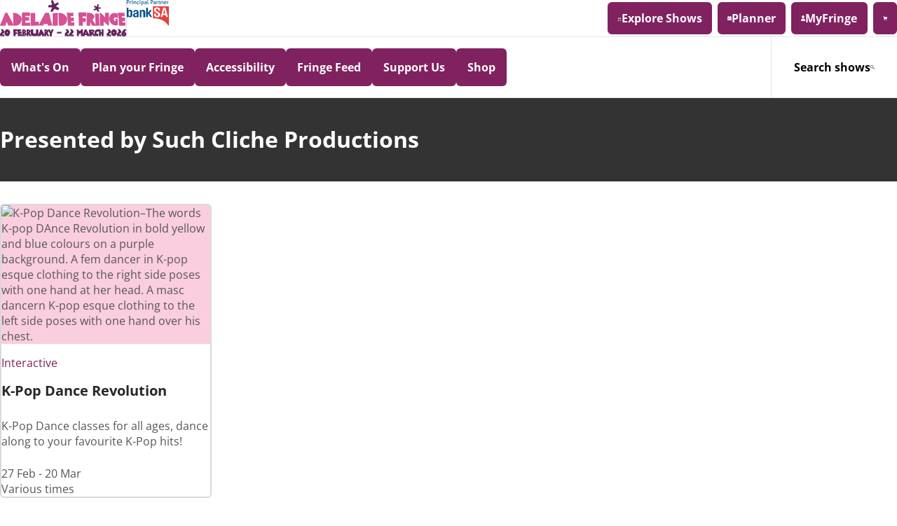

--- FILE ---
content_type: application/javascript
request_url: https://ga.jspm.io/npm:confetti-js@0.0.18/dist/index.js
body_size: 1268
content:
var e={};function ConfettiGenerator(e){var t={target:"confetti-holder",max:80,size:1,animate:true,respawn:true,props:["circle","square","triangle","line"],colors:[[165,104,246],[230,61,135],[0,199,228],[253,214,126]],clock:25,interval:null,rotate:false,start_from_edge:false,width:window.innerWidth,height:window.innerHeight};if(e){e.target&&(t.target=e.target);e.max&&(t.max=e.max);e.size&&(t.size=e.size);void 0!==e.animate&&null!==e.animate&&(t.animate=e.animate);void 0!==e.respawn&&null!==e.respawn&&(t.respawn=e.respawn);e.props&&(t.props=e.props);e.colors&&(t.colors=e.colors);e.clock&&(t.clock=e.clock);void 0!==e.start_from_edge&&null!==e.start_from_edge&&(t.start_from_edge=e.start_from_edge);e.width&&(t.width=e.width);e.height&&(t.height=e.height);void 0!==e.rotate&&null!==e.rotate&&(t.rotate=e.rotate)}if("object"!=typeof t.target&&"string"!=typeof t.target)throw new TypeError("The target parameter should be a node or string");if("object"==typeof t.target&&(null===t.target||!t.target instanceof HTMLCanvasElement)||"string"==typeof t.target&&(null===document.getElementById(t.target)||!document.getElementById(t.target)instanceof HTMLCanvasElement))throw new ReferenceError("The target element does not exist or is not a canvas element");var r="object"==typeof t.target?t.target:document.getElementById(t.target);var a=r.getContext("2d");var o=[];function rand(e,t){e||(e=1);var r=Math.random()*e;return t?Math.floor(r):r}var n=t.props.reduce((function(e,t){return e+(t.weight||1)}),0);function selectProp(){var e=Math.random()*n;for(var r=0;r<t.props.length;++r){var a=t.props[r].weight||1;if(e<a)return r;e-=a}}function particleFactory(){var e=t.props[selectProp()];var r={prop:e.type?e.type:e,x:rand(t.width),y:t.start_from_edge?t.clock>=0?-10:parseFloat(t.height)+10:rand(t.height),src:e.src,radius:rand(4)+1,size:e.size,rotate:t.rotate,line:Math.floor(rand(65)-30),angles:[rand(10,true)+2,rand(10,true)+2,rand(10,true)+2,rand(10,true)+2],color:t.colors[rand(t.colors.length,true)],rotation:rand(360,true)*Math.PI/180,speed:rand(t.clock/7)+t.clock/30};return r}function particleDraw(e){if(e){var r=e.radius<=3?.4:.8;a.fillStyle=a.strokeStyle="rgba("+e.color+", "+r+")";a.beginPath();switch(e.prop){case"circle":a.moveTo(e.x,e.y);a.arc(e.x,e.y,e.radius*t.size,0,2*Math.PI,true);a.fill();break;case"triangle":a.moveTo(e.x,e.y);a.lineTo(e.x+e.angles[0]*t.size,e.y+e.angles[1]*t.size);a.lineTo(e.x+e.angles[2]*t.size,e.y+e.angles[3]*t.size);a.closePath();a.fill();break;case"line":a.moveTo(e.x,e.y);a.lineTo(e.x+e.line*t.size,e.y+5*e.radius);a.lineWidth=2*t.size;a.stroke();break;case"square":a.save();a.translate(e.x+15,e.y+5);a.rotate(e.rotation);a.fillRect(-15*t.size,-5*t.size,15*t.size,5*t.size);a.restore();break;case"svg":a.save();var o=new window.Image;o.src=e.src;var n=e.size||15;a.translate(e.x+n/2,e.y+n/2);e.rotate&&a.rotate(e.rotation);a.drawImage(o,-n/2*t.size,-n/2*t.size,n*t.size,n*t.size);a.restore();break}}}var _clear=function(){t.animate=false;clearInterval(t.interval);requestAnimationFrame((function(){a.clearRect(0,0,r.width,r.height);var e=r.width;r.width=1;r.width=e}))};var _render=function(){r.width=t.width;r.height=t.height;o=[];for(var e=0;e<t.max;e++)o.push(particleFactory());function draw(){a.clearRect(0,0,t.width,t.height);for(var e in o)particleDraw(o[e]);update();t.animate&&requestAnimationFrame(draw)}function update(){for(var e=0;e<t.max;e++){var r=o[e];if(r){t.animate&&(r.y+=r.speed);r.rotate&&(r.rotation+=r.speed/35);if(r.speed>=0&&r.y>t.height||r.speed<0&&r.y<0)if(t.respawn){o[e]=r;o[e].x=rand(t.width,true);o[e].y=r.speed>=0?-10:parseFloat(t.height)}else o[e]=void 0}}o.every((function(e){return void 0===e}))&&_clear()}return requestAnimationFrame(draw)};return{render:_render,clear:_clear}}e=ConfettiGenerator;var t=e;export default t;

//# sourceMappingURL=index.js.map

--- FILE ---
content_type: text/javascript
request_url: https://d2cudhp9dwbqkd.cloudfront.net/release-20260122.1/assets/utils/csrf_debugging-827cb6ac.js
body_size: 333
content:
function xor(aString, bString) {
  let a = aString.split("").map((c) => c.charCodeAt(0));
  let b = bString.split("").map((c) => c.charCodeAt(0));
  return String.fromCharCode(...a.map((c, i) => c ^ b[i]));
}

function decode(token) {
  if (!token) return null;
  return atob(token.replace(/_/g, "/").replace(/-/g, "+"));
}

function unmask(token) {
  if (!token || token.length !== 64) return null;
  return xor(token.substring(0, 32), token.substring(32, 64));
}

function csrfToken() {
  const token = document.querySelector("meta[name='csrf-token']")?.content;
  return btoa(unmask(decode(token)));
}

let previousToken = csrfToken();

function update(event) {
  let currentToken = csrfToken();

  if (currentToken && previousToken && currentToken !== previousToken) {
    console.warn("CSRF token has changed");

    Sentry?.captureMessage("CSRF token has changed", {
      extra: {
        path: location.href,
        to: currentToken,
        from: previousToken,
        event: event,
      },
    });
  }

  previousToken = currentToken;
}

function start() {
  window.addEventListener("turbo:render", update);
}

export default { start };


--- FILE ---
content_type: text/javascript
request_url: https://d2cudhp9dwbqkd.cloudfront.net/release-20260122.1/assets/controllers/analytics/partner_ad_controller-8cf356f3.js
body_size: 192
content:
/**
 * @name Analytics__PartnerAdController
 * @description Translate browser interactions into analytics for partner ads
 */

import ItemController from "controllers/analytics/item_controller";

export default class PartnerController extends ItemController {
  static values = {
    reference: String,
    title: String,
    price: Number,
    currency: { type: String, default: "AUD" },
  };

  get price() {
    return this.priceValue;
  }

  get currency() {
    return this.currencyValue;
  }

  get gaItem() {
    return {
      item_id: this.referenceValue,
      item_name: this.titleValue,
      item_category: "Partner",
      custom_name: this.titleValue,
      price: this.priceValue,
    };
  }

  get pixelItem() {
    return {
      id: this.referenceValue,
      item_price: this.priceValue,
      quantity: 1,
    };
  }

  get tiktokItem() {
    return {
      content_id: this.referenceValue,
      content_name: this.titleValue,
      content_category: "Partner",
      price: this.priceValue,
    };
  }
}


--- FILE ---
content_type: text/javascript
request_url: https://d2cudhp9dwbqkd.cloudfront.net/release-20260122.1/assets/controllers/remove_reaction_controller-2d9d9ff0.js
body_size: 240
content:
import { Controller } from "@hotwired/stimulus";
import { Transition } from "controllers/utils/transition";

export default class RemoveReaction extends Controller {
  connect() {
    let target = this.element.closest("section");

    const transition = (this.transition = new Transition(target).addCallback(
      "complete",
      () => target.remove(),
    ));

    transition.fadeOut();
    transition.collapse();

    transition.start();
  }
}


--- FILE ---
content_type: text/javascript
request_url: https://d2cudhp9dwbqkd.cloudfront.net/release-20260122.1/assets/controllers/billboard_ad_visibility_controller-2e0c2105.js
body_size: 264
content:
import { Controller } from "@hotwired/stimulus";

export default class BillboardAdVisibilityController extends Controller {
  static targets = ["frame", "banner"];

  connect() {
    this.handleFrameLoad = this.#updateVisibility.bind(this);
    this.element.addEventListener("turbo:frame-load", this.handleFrameLoad);
    this.#updateVisibility();
  }

  disconnect() {
    if (this.handleFrameLoad) {
      this.element.removeEventListener(
        "turbo:frame-load",
        this.handleFrameLoad,
      );
    }
  }

  #updateVisibility() {
    if (!this.hasBannerTarget || !this.hasFrameTarget) return;

    const hasFullPageAd = this.frameTarget.querySelector(".add-unit");
    this.bannerTarget.hidden = Boolean(hasFullPageAd);

    if (!this.bannerTarget.hidden) {
      this.#refreshBannerAd();
    }
  }

  #refreshBannerAd() {
    const adSlot = this.bannerTarget.querySelector(
      "[data-controller='google-ad-slot']",
    );
    if (!adSlot) return;

    adSlot.dispatchEvent(new CustomEvent("google-ad-slot:refresh"));
  }
}


--- FILE ---
content_type: text/javascript
request_url: https://d2cudhp9dwbqkd.cloudfront.net/release-20260122.1/assets/actiontext-c9c6c481.js
body_size: 6863
content:
(function(global, factory) {
  typeof exports === "object" && typeof module !== "undefined" ? factory(exports) : typeof define === "function" && define.amd ? define([ "exports" ], factory) : (global = typeof globalThis !== "undefined" ? globalThis : global || self, 
  factory(global.ActionText = {}));
})(this, (function(exports) {
  "use strict";
  var sparkMd5 = {
    exports: {}
  };
  (function(module, exports) {
    (function(factory) {
      {
        module.exports = factory();
      }
    })((function(undefined$1) {
      var hex_chr = [ "0", "1", "2", "3", "4", "5", "6", "7", "8", "9", "a", "b", "c", "d", "e", "f" ];
      function md5cycle(x, k) {
        var a = x[0], b = x[1], c = x[2], d = x[3];
        a += (b & c | ~b & d) + k[0] - 680876936 | 0;
        a = (a << 7 | a >>> 25) + b | 0;
        d += (a & b | ~a & c) + k[1] - 389564586 | 0;
        d = (d << 12 | d >>> 20) + a | 0;
        c += (d & a | ~d & b) + k[2] + 606105819 | 0;
        c = (c << 17 | c >>> 15) + d | 0;
        b += (c & d | ~c & a) + k[3] - 1044525330 | 0;
        b = (b << 22 | b >>> 10) + c | 0;
        a += (b & c | ~b & d) + k[4] - 176418897 | 0;
        a = (a << 7 | a >>> 25) + b | 0;
        d += (a & b | ~a & c) + k[5] + 1200080426 | 0;
        d = (d << 12 | d >>> 20) + a | 0;
        c += (d & a | ~d & b) + k[6] - 1473231341 | 0;
        c = (c << 17 | c >>> 15) + d | 0;
        b += (c & d | ~c & a) + k[7] - 45705983 | 0;
        b = (b << 22 | b >>> 10) + c | 0;
        a += (b & c | ~b & d) + k[8] + 1770035416 | 0;
        a = (a << 7 | a >>> 25) + b | 0;
        d += (a & b | ~a & c) + k[9] - 1958414417 | 0;
        d = (d << 12 | d >>> 20) + a | 0;
        c += (d & a | ~d & b) + k[10] - 42063 | 0;
        c = (c << 17 | c >>> 15) + d | 0;
        b += (c & d | ~c & a) + k[11] - 1990404162 | 0;
        b = (b << 22 | b >>> 10) + c | 0;
        a += (b & c | ~b & d) + k[12] + 1804603682 | 0;
        a = (a << 7 | a >>> 25) + b | 0;
        d += (a & b | ~a & c) + k[13] - 40341101 | 0;
        d = (d << 12 | d >>> 20) + a | 0;
        c += (d & a | ~d & b) + k[14] - 1502002290 | 0;
        c = (c << 17 | c >>> 15) + d | 0;
        b += (c & d | ~c & a) + k[15] + 1236535329 | 0;
        b = (b << 22 | b >>> 10) + c | 0;
        a += (b & d | c & ~d) + k[1] - 165796510 | 0;
        a = (a << 5 | a >>> 27) + b | 0;
        d += (a & c | b & ~c) + k[6] - 1069501632 | 0;
        d = (d << 9 | d >>> 23) + a | 0;
        c += (d & b | a & ~b) + k[11] + 643717713 | 0;
        c = (c << 14 | c >>> 18) + d | 0;
        b += (c & a | d & ~a) + k[0] - 373897302 | 0;
        b = (b << 20 | b >>> 12) + c | 0;
        a += (b & d | c & ~d) + k[5] - 701558691 | 0;
        a = (a << 5 | a >>> 27) + b | 0;
        d += (a & c | b & ~c) + k[10] + 38016083 | 0;
        d = (d << 9 | d >>> 23) + a | 0;
        c += (d & b | a & ~b) + k[15] - 660478335 | 0;
        c = (c << 14 | c >>> 18) + d | 0;
        b += (c & a | d & ~a) + k[4] - 405537848 | 0;
        b = (b << 20 | b >>> 12) + c | 0;
        a += (b & d | c & ~d) + k[9] + 568446438 | 0;
        a = (a << 5 | a >>> 27) + b | 0;
        d += (a & c | b & ~c) + k[14] - 1019803690 | 0;
        d = (d << 9 | d >>> 23) + a | 0;
        c += (d & b | a & ~b) + k[3] - 187363961 | 0;
        c = (c << 14 | c >>> 18) + d | 0;
        b += (c & a | d & ~a) + k[8] + 1163531501 | 0;
        b = (b << 20 | b >>> 12) + c | 0;
        a += (b & d | c & ~d) + k[13] - 1444681467 | 0;
        a = (a << 5 | a >>> 27) + b | 0;
        d += (a & c | b & ~c) + k[2] - 51403784 | 0;
        d = (d << 9 | d >>> 23) + a | 0;
        c += (d & b | a & ~b) + k[7] + 1735328473 | 0;
        c = (c << 14 | c >>> 18) + d | 0;
        b += (c & a | d & ~a) + k[12] - 1926607734 | 0;
        b = (b << 20 | b >>> 12) + c | 0;
        a += (b ^ c ^ d) + k[5] - 378558 | 0;
        a = (a << 4 | a >>> 28) + b | 0;
        d += (a ^ b ^ c) + k[8] - 2022574463 | 0;
        d = (d << 11 | d >>> 21) + a | 0;
        c += (d ^ a ^ b) + k[11] + 1839030562 | 0;
        c = (c << 16 | c >>> 16) + d | 0;
        b += (c ^ d ^ a) + k[14] - 35309556 | 0;
        b = (b << 23 | b >>> 9) + c | 0;
        a += (b ^ c ^ d) + k[1] - 1530992060 | 0;
        a = (a << 4 | a >>> 28) + b | 0;
        d += (a ^ b ^ c) + k[4] + 1272893353 | 0;
        d = (d << 11 | d >>> 21) + a | 0;
        c += (d ^ a ^ b) + k[7] - 155497632 | 0;
        c = (c << 16 | c >>> 16) + d | 0;
        b += (c ^ d ^ a) + k[10] - 1094730640 | 0;
        b = (b << 23 | b >>> 9) + c | 0;
        a += (b ^ c ^ d) + k[13] + 681279174 | 0;
        a = (a << 4 | a >>> 28) + b | 0;
        d += (a ^ b ^ c) + k[0] - 358537222 | 0;
        d = (d << 11 | d >>> 21) + a | 0;
        c += (d ^ a ^ b) + k[3] - 722521979 | 0;
        c = (c << 16 | c >>> 16) + d | 0;
        b += (c ^ d ^ a) + k[6] + 76029189 | 0;
        b = (b << 23 | b >>> 9) + c | 0;
        a += (b ^ c ^ d) + k[9] - 640364487 | 0;
        a = (a << 4 | a >>> 28) + b | 0;
        d += (a ^ b ^ c) + k[12] - 421815835 | 0;
        d = (d << 11 | d >>> 21) + a | 0;
        c += (d ^ a ^ b) + k[15] + 530742520 | 0;
        c = (c << 16 | c >>> 16) + d | 0;
        b += (c ^ d ^ a) + k[2] - 995338651 | 0;
        b = (b << 23 | b >>> 9) + c | 0;
        a += (c ^ (b | ~d)) + k[0] - 198630844 | 0;
        a = (a << 6 | a >>> 26) + b | 0;
        d += (b ^ (a | ~c)) + k[7] + 1126891415 | 0;
        d = (d << 10 | d >>> 22) + a | 0;
        c += (a ^ (d | ~b)) + k[14] - 1416354905 | 0;
        c = (c << 15 | c >>> 17) + d | 0;
        b += (d ^ (c | ~a)) + k[5] - 57434055 | 0;
        b = (b << 21 | b >>> 11) + c | 0;
        a += (c ^ (b | ~d)) + k[12] + 1700485571 | 0;
        a = (a << 6 | a >>> 26) + b | 0;
        d += (b ^ (a | ~c)) + k[3] - 1894986606 | 0;
        d = (d << 10 | d >>> 22) + a | 0;
        c += (a ^ (d | ~b)) + k[10] - 1051523 | 0;
        c = (c << 15 | c >>> 17) + d | 0;
        b += (d ^ (c | ~a)) + k[1] - 2054922799 | 0;
        b = (b << 21 | b >>> 11) + c | 0;
        a += (c ^ (b | ~d)) + k[8] + 1873313359 | 0;
        a = (a << 6 | a >>> 26) + b | 0;
        d += (b ^ (a | ~c)) + k[15] - 30611744 | 0;
        d = (d << 10 | d >>> 22) + a | 0;
        c += (a ^ (d | ~b)) + k[6] - 1560198380 | 0;
        c = (c << 15 | c >>> 17) + d | 0;
        b += (d ^ (c | ~a)) + k[13] + 1309151649 | 0;
        b = (b << 21 | b >>> 11) + c | 0;
        a += (c ^ (b | ~d)) + k[4] - 145523070 | 0;
        a = (a << 6 | a >>> 26) + b | 0;
        d += (b ^ (a | ~c)) + k[11] - 1120210379 | 0;
        d = (d << 10 | d >>> 22) + a | 0;
        c += (a ^ (d | ~b)) + k[2] + 718787259 | 0;
        c = (c << 15 | c >>> 17) + d | 0;
        b += (d ^ (c | ~a)) + k[9] - 343485551 | 0;
        b = (b << 21 | b >>> 11) + c | 0;
        x[0] = a + x[0] | 0;
        x[1] = b + x[1] | 0;
        x[2] = c + x[2] | 0;
        x[3] = d + x[3] | 0;
      }
      function md5blk(s) {
        var md5blks = [], i;
        for (i = 0; i < 64; i += 4) {
          md5blks[i >> 2] = s.charCodeAt(i) + (s.charCodeAt(i + 1) << 8) + (s.charCodeAt(i + 2) << 16) + (s.charCodeAt(i + 3) << 24);
        }
        return md5blks;
      }
      function md5blk_array(a) {
        var md5blks = [], i;
        for (i = 0; i < 64; i += 4) {
          md5blks[i >> 2] = a[i] + (a[i + 1] << 8) + (a[i + 2] << 16) + (a[i + 3] << 24);
        }
        return md5blks;
      }
      function md51(s) {
        var n = s.length, state = [ 1732584193, -271733879, -1732584194, 271733878 ], i, length, tail, tmp, lo, hi;
        for (i = 64; i <= n; i += 64) {
          md5cycle(state, md5blk(s.substring(i - 64, i)));
        }
        s = s.substring(i - 64);
        length = s.length;
        tail = [ 0, 0, 0, 0, 0, 0, 0, 0, 0, 0, 0, 0, 0, 0, 0, 0 ];
        for (i = 0; i < length; i += 1) {
          tail[i >> 2] |= s.charCodeAt(i) << (i % 4 << 3);
        }
        tail[i >> 2] |= 128 << (i % 4 << 3);
        if (i > 55) {
          md5cycle(state, tail);
          for (i = 0; i < 16; i += 1) {
            tail[i] = 0;
          }
        }
        tmp = n * 8;
        tmp = tmp.toString(16).match(/(.*?)(.{0,8})$/);
        lo = parseInt(tmp[2], 16);
        hi = parseInt(tmp[1], 16) || 0;
        tail[14] = lo;
        tail[15] = hi;
        md5cycle(state, tail);
        return state;
      }
      function md51_array(a) {
        var n = a.length, state = [ 1732584193, -271733879, -1732584194, 271733878 ], i, length, tail, tmp, lo, hi;
        for (i = 64; i <= n; i += 64) {
          md5cycle(state, md5blk_array(a.subarray(i - 64, i)));
        }
        a = i - 64 < n ? a.subarray(i - 64) : new Uint8Array(0);
        length = a.length;
        tail = [ 0, 0, 0, 0, 0, 0, 0, 0, 0, 0, 0, 0, 0, 0, 0, 0 ];
        for (i = 0; i < length; i += 1) {
          tail[i >> 2] |= a[i] << (i % 4 << 3);
        }
        tail[i >> 2] |= 128 << (i % 4 << 3);
        if (i > 55) {
          md5cycle(state, tail);
          for (i = 0; i < 16; i += 1) {
            tail[i] = 0;
          }
        }
        tmp = n * 8;
        tmp = tmp.toString(16).match(/(.*?)(.{0,8})$/);
        lo = parseInt(tmp[2], 16);
        hi = parseInt(tmp[1], 16) || 0;
        tail[14] = lo;
        tail[15] = hi;
        md5cycle(state, tail);
        return state;
      }
      function rhex(n) {
        var s = "", j;
        for (j = 0; j < 4; j += 1) {
          s += hex_chr[n >> j * 8 + 4 & 15] + hex_chr[n >> j * 8 & 15];
        }
        return s;
      }
      function hex(x) {
        var i;
        for (i = 0; i < x.length; i += 1) {
          x[i] = rhex(x[i]);
        }
        return x.join("");
      }
      if (hex(md51("hello")) !== "5d41402abc4b2a76b9719d911017c592") ;
      if (typeof ArrayBuffer !== "undefined" && !ArrayBuffer.prototype.slice) {
        (function() {
          function clamp(val, length) {
            val = val | 0 || 0;
            if (val < 0) {
              return Math.max(val + length, 0);
            }
            return Math.min(val, length);
          }
          ArrayBuffer.prototype.slice = function(from, to) {
            var length = this.byteLength, begin = clamp(from, length), end = length, num, target, targetArray, sourceArray;
            if (to !== undefined$1) {
              end = clamp(to, length);
            }
            if (begin > end) {
              return new ArrayBuffer(0);
            }
            num = end - begin;
            target = new ArrayBuffer(num);
            targetArray = new Uint8Array(target);
            sourceArray = new Uint8Array(this, begin, num);
            targetArray.set(sourceArray);
            return target;
          };
        })();
      }
      function toUtf8(str) {
        if (/[\u0080-\uFFFF]/.test(str)) {
          str = unescape(encodeURIComponent(str));
        }
        return str;
      }
      function utf8Str2ArrayBuffer(str, returnUInt8Array) {
        var length = str.length, buff = new ArrayBuffer(length), arr = new Uint8Array(buff), i;
        for (i = 0; i < length; i += 1) {
          arr[i] = str.charCodeAt(i);
        }
        return returnUInt8Array ? arr : buff;
      }
      function arrayBuffer2Utf8Str(buff) {
        return String.fromCharCode.apply(null, new Uint8Array(buff));
      }
      function concatenateArrayBuffers(first, second, returnUInt8Array) {
        var result = new Uint8Array(first.byteLength + second.byteLength);
        result.set(new Uint8Array(first));
        result.set(new Uint8Array(second), first.byteLength);
        return returnUInt8Array ? result : result.buffer;
      }
      function hexToBinaryString(hex) {
        var bytes = [], length = hex.length, x;
        for (x = 0; x < length - 1; x += 2) {
          bytes.push(parseInt(hex.substr(x, 2), 16));
        }
        return String.fromCharCode.apply(String, bytes);
      }
      function SparkMD5() {
        this.reset();
      }
      SparkMD5.prototype.append = function(str) {
        this.appendBinary(toUtf8(str));
        return this;
      };
      SparkMD5.prototype.appendBinary = function(contents) {
        this._buff += contents;
        this._length += contents.length;
        var length = this._buff.length, i;
        for (i = 64; i <= length; i += 64) {
          md5cycle(this._hash, md5blk(this._buff.substring(i - 64, i)));
        }
        this._buff = this._buff.substring(i - 64);
        return this;
      };
      SparkMD5.prototype.end = function(raw) {
        var buff = this._buff, length = buff.length, i, tail = [ 0, 0, 0, 0, 0, 0, 0, 0, 0, 0, 0, 0, 0, 0, 0, 0 ], ret;
        for (i = 0; i < length; i += 1) {
          tail[i >> 2] |= buff.charCodeAt(i) << (i % 4 << 3);
        }
        this._finish(tail, length);
        ret = hex(this._hash);
        if (raw) {
          ret = hexToBinaryString(ret);
        }
        this.reset();
        return ret;
      };
      SparkMD5.prototype.reset = function() {
        this._buff = "";
        this._length = 0;
        this._hash = [ 1732584193, -271733879, -1732584194, 271733878 ];
        return this;
      };
      SparkMD5.prototype.getState = function() {
        return {
          buff: this._buff,
          length: this._length,
          hash: this._hash.slice()
        };
      };
      SparkMD5.prototype.setState = function(state) {
        this._buff = state.buff;
        this._length = state.length;
        this._hash = state.hash;
        return this;
      };
      SparkMD5.prototype.destroy = function() {
        delete this._hash;
        delete this._buff;
        delete this._length;
      };
      SparkMD5.prototype._finish = function(tail, length) {
        var i = length, tmp, lo, hi;
        tail[i >> 2] |= 128 << (i % 4 << 3);
        if (i > 55) {
          md5cycle(this._hash, tail);
          for (i = 0; i < 16; i += 1) {
            tail[i] = 0;
          }
        }
        tmp = this._length * 8;
        tmp = tmp.toString(16).match(/(.*?)(.{0,8})$/);
        lo = parseInt(tmp[2], 16);
        hi = parseInt(tmp[1], 16) || 0;
        tail[14] = lo;
        tail[15] = hi;
        md5cycle(this._hash, tail);
      };
      SparkMD5.hash = function(str, raw) {
        return SparkMD5.hashBinary(toUtf8(str), raw);
      };
      SparkMD5.hashBinary = function(content, raw) {
        var hash = md51(content), ret = hex(hash);
        return raw ? hexToBinaryString(ret) : ret;
      };
      SparkMD5.ArrayBuffer = function() {
        this.reset();
      };
      SparkMD5.ArrayBuffer.prototype.append = function(arr) {
        var buff = concatenateArrayBuffers(this._buff.buffer, arr, true), length = buff.length, i;
        this._length += arr.byteLength;
        for (i = 64; i <= length; i += 64) {
          md5cycle(this._hash, md5blk_array(buff.subarray(i - 64, i)));
        }
        this._buff = i - 64 < length ? new Uint8Array(buff.buffer.slice(i - 64)) : new Uint8Array(0);
        return this;
      };
      SparkMD5.ArrayBuffer.prototype.end = function(raw) {
        var buff = this._buff, length = buff.length, tail = [ 0, 0, 0, 0, 0, 0, 0, 0, 0, 0, 0, 0, 0, 0, 0, 0 ], i, ret;
        for (i = 0; i < length; i += 1) {
          tail[i >> 2] |= buff[i] << (i % 4 << 3);
        }
        this._finish(tail, length);
        ret = hex(this._hash);
        if (raw) {
          ret = hexToBinaryString(ret);
        }
        this.reset();
        return ret;
      };
      SparkMD5.ArrayBuffer.prototype.reset = function() {
        this._buff = new Uint8Array(0);
        this._length = 0;
        this._hash = [ 1732584193, -271733879, -1732584194, 271733878 ];
        return this;
      };
      SparkMD5.ArrayBuffer.prototype.getState = function() {
        var state = SparkMD5.prototype.getState.call(this);
        state.buff = arrayBuffer2Utf8Str(state.buff);
        return state;
      };
      SparkMD5.ArrayBuffer.prototype.setState = function(state) {
        state.buff = utf8Str2ArrayBuffer(state.buff, true);
        return SparkMD5.prototype.setState.call(this, state);
      };
      SparkMD5.ArrayBuffer.prototype.destroy = SparkMD5.prototype.destroy;
      SparkMD5.ArrayBuffer.prototype._finish = SparkMD5.prototype._finish;
      SparkMD5.ArrayBuffer.hash = function(arr, raw) {
        var hash = md51_array(new Uint8Array(arr)), ret = hex(hash);
        return raw ? hexToBinaryString(ret) : ret;
      };
      return SparkMD5;
    }));
  })(sparkMd5);
  var SparkMD5 = sparkMd5.exports;
  const fileSlice = File.prototype.slice || File.prototype.mozSlice || File.prototype.webkitSlice;
  class FileChecksum {
    static create(file, callback) {
      const instance = new FileChecksum(file);
      instance.create(callback);
    }
    constructor(file) {
      this.file = file;
      this.chunkSize = 2097152;
      this.chunkCount = Math.ceil(this.file.size / this.chunkSize);
      this.chunkIndex = 0;
    }
    create(callback) {
      this.callback = callback;
      this.md5Buffer = new SparkMD5.ArrayBuffer;
      this.fileReader = new FileReader;
      this.fileReader.addEventListener("load", (event => this.fileReaderDidLoad(event)));
      this.fileReader.addEventListener("error", (event => this.fileReaderDidError(event)));
      this.readNextChunk();
    }
    fileReaderDidLoad(event) {
      this.md5Buffer.append(event.target.result);
      if (!this.readNextChunk()) {
        const binaryDigest = this.md5Buffer.end(true);
        const base64digest = btoa(binaryDigest);
        this.callback(null, base64digest);
      }
    }
    fileReaderDidError(event) {
      this.callback(`Error reading ${this.file.name}`);
    }
    readNextChunk() {
      if (this.chunkIndex < this.chunkCount || this.chunkIndex == 0 && this.chunkCount == 0) {
        const start = this.chunkIndex * this.chunkSize;
        const end = Math.min(start + this.chunkSize, this.file.size);
        const bytes = fileSlice.call(this.file, start, end);
        this.fileReader.readAsArrayBuffer(bytes);
        this.chunkIndex++;
        return true;
      } else {
        return false;
      }
    }
  }
  function getMetaValue(name) {
    const element = findElement(document.head, `meta[name="${name}"]`);
    if (element) {
      return element.getAttribute("content");
    }
  }
  function findElements(root, selector) {
    if (typeof root == "string") {
      selector = root;
      root = document;
    }
    const elements = root.querySelectorAll(selector);
    return toArray(elements);
  }
  function findElement(root, selector) {
    if (typeof root == "string") {
      selector = root;
      root = document;
    }
    return root.querySelector(selector);
  }
  function dispatchEvent(element, type, eventInit = {}) {
    const {disabled: disabled} = element;
    const {bubbles: bubbles, cancelable: cancelable, detail: detail} = eventInit;
    const event = document.createEvent("Event");
    event.initEvent(type, bubbles || true, cancelable || true);
    event.detail = detail || {};
    try {
      element.disabled = false;
      element.dispatchEvent(event);
    } finally {
      element.disabled = disabled;
    }
    return event;
  }
  function toArray(value) {
    if (Array.isArray(value)) {
      return value;
    } else if (Array.from) {
      return Array.from(value);
    } else {
      return [].slice.call(value);
    }
  }
  class BlobRecord {
    constructor(file, checksum, url, customHeaders = {}) {
      this.file = file;
      this.attributes = {
        filename: file.name,
        content_type: file.type || "application/octet-stream",
        byte_size: file.size,
        checksum: checksum
      };
      this.xhr = new XMLHttpRequest;
      this.xhr.open("POST", url, true);
      this.xhr.responseType = "json";
      this.xhr.setRequestHeader("Content-Type", "application/json");
      this.xhr.setRequestHeader("Accept", "application/json");
      this.xhr.setRequestHeader("X-Requested-With", "XMLHttpRequest");
      Object.keys(customHeaders).forEach((headerKey => {
        this.xhr.setRequestHeader(headerKey, customHeaders[headerKey]);
      }));
      const csrfToken = getMetaValue("csrf-token");
      if (csrfToken != undefined) {
        this.xhr.setRequestHeader("X-CSRF-Token", csrfToken);
      }
      this.xhr.addEventListener("load", (event => this.requestDidLoad(event)));
      this.xhr.addEventListener("error", (event => this.requestDidError(event)));
    }
    get status() {
      return this.xhr.status;
    }
    get response() {
      const {responseType: responseType, response: response} = this.xhr;
      if (responseType == "json") {
        return response;
      } else {
        return JSON.parse(response);
      }
    }
    create(callback) {
      this.callback = callback;
      this.xhr.send(JSON.stringify({
        blob: this.attributes
      }));
    }
    requestDidLoad(event) {
      if (this.status >= 200 && this.status < 300) {
        const {response: response} = this;
        const {direct_upload: direct_upload} = response;
        delete response.direct_upload;
        this.attributes = response;
        this.directUploadData = direct_upload;
        this.callback(null, this.toJSON());
      } else {
        this.requestDidError(event);
      }
    }
    requestDidError(event) {
      this.callback(`Error creating Blob for "${this.file.name}". Status: ${this.status}`);
    }
    toJSON() {
      const result = {};
      for (const key in this.attributes) {
        result[key] = this.attributes[key];
      }
      return result;
    }
  }
  class BlobUpload {
    constructor(blob) {
      this.blob = blob;
      this.file = blob.file;
      const {url: url, headers: headers} = blob.directUploadData;
      this.xhr = new XMLHttpRequest;
      this.xhr.open("PUT", url, true);
      this.xhr.responseType = "text";
      for (const key in headers) {
        this.xhr.setRequestHeader(key, headers[key]);
      }
      this.xhr.addEventListener("load", (event => this.requestDidLoad(event)));
      this.xhr.addEventListener("error", (event => this.requestDidError(event)));
    }
    create(callback) {
      this.callback = callback;
      this.xhr.send(this.file.slice());
    }
    requestDidLoad(event) {
      const {status: status, response: response} = this.xhr;
      if (status >= 200 && status < 300) {
        this.callback(null, response);
      } else {
        this.requestDidError(event);
      }
    }
    requestDidError(event) {
      this.callback(`Error storing "${this.file.name}". Status: ${this.xhr.status}`);
    }
  }
  let id = 0;
  class DirectUpload {
    constructor(file, url, delegate, customHeaders = {}) {
      this.id = ++id;
      this.file = file;
      this.url = url;
      this.delegate = delegate;
      this.customHeaders = customHeaders;
    }
    create(callback) {
      FileChecksum.create(this.file, ((error, checksum) => {
        if (error) {
          callback(error);
          return;
        }
        const blob = new BlobRecord(this.file, checksum, this.url, this.customHeaders);
        notify(this.delegate, "directUploadWillCreateBlobWithXHR", blob.xhr);
        blob.create((error => {
          if (error) {
            callback(error);
          } else {
            const upload = new BlobUpload(blob);
            notify(this.delegate, "directUploadWillStoreFileWithXHR", upload.xhr);
            upload.create((error => {
              if (error) {
                callback(error);
              } else {
                callback(null, blob.toJSON());
              }
            }));
          }
        }));
      }));
    }
  }
  function notify(object, methodName, ...messages) {
    if (object && typeof object[methodName] == "function") {
      return object[methodName](...messages);
    }
  }
  class DirectUploadController {
    constructor(input, file) {
      this.input = input;
      this.file = file;
      this.directUpload = new DirectUpload(this.file, this.url, this);
      this.dispatch("initialize");
    }
    start(callback) {
      const hiddenInput = document.createElement("input");
      hiddenInput.type = "hidden";
      hiddenInput.name = this.input.name;
      this.input.insertAdjacentElement("beforebegin", hiddenInput);
      this.dispatch("start");
      this.directUpload.create(((error, attributes) => {
        if (error) {
          hiddenInput.parentNode.removeChild(hiddenInput);
          this.dispatchError(error);
        } else {
          hiddenInput.value = attributes.signed_id;
        }
        this.dispatch("end");
        callback(error);
      }));
    }
    uploadRequestDidProgress(event) {
      const progress = event.loaded / event.total * 90;
      if (progress) {
        this.dispatch("progress", {
          progress: progress
        });
      }
    }
    get url() {
      return this.input.getAttribute("data-direct-upload-url");
    }
    dispatch(name, detail = {}) {
      detail.file = this.file;
      detail.id = this.directUpload.id;
      return dispatchEvent(this.input, `direct-upload:${name}`, {
        detail: detail
      });
    }
    dispatchError(error) {
      const event = this.dispatch("error", {
        error: error
      });
      if (!event.defaultPrevented) {
        alert(error);
      }
    }
    directUploadWillCreateBlobWithXHR(xhr) {
      this.dispatch("before-blob-request", {
        xhr: xhr
      });
    }
    directUploadWillStoreFileWithXHR(xhr) {
      this.dispatch("before-storage-request", {
        xhr: xhr
      });
      xhr.upload.addEventListener("progress", (event => this.uploadRequestDidProgress(event)));
      xhr.upload.addEventListener("loadend", (() => {
        this.simulateResponseProgress(xhr);
      }));
    }
    simulateResponseProgress(xhr) {
      let progress = 90;
      const startTime = Date.now();
      const updateProgress = () => {
        const elapsed = Date.now() - startTime;
        const estimatedResponseTime = this.estimateResponseTime();
        const responseProgress = Math.min(elapsed / estimatedResponseTime, 1);
        progress = 90 + responseProgress * 9;
        this.dispatch("progress", {
          progress: progress
        });
        if (xhr.readyState !== XMLHttpRequest.DONE && progress < 99) {
          requestAnimationFrame(updateProgress);
        }
      };
      xhr.addEventListener("loadend", (() => {
        this.dispatch("progress", {
          progress: 100
        });
      }));
      requestAnimationFrame(updateProgress);
    }
    estimateResponseTime() {
      const fileSize = this.file.size;
      const MB = 1024 * 1024;
      if (fileSize < MB) {
        return 1e3;
      } else if (fileSize < 10 * MB) {
        return 2e3;
      } else {
        return 3e3 + fileSize / MB * 50;
      }
    }
  }
  const inputSelector = "input[type=file][data-direct-upload-url]:not([disabled])";
  class DirectUploadsController {
    constructor(form) {
      this.form = form;
      this.inputs = findElements(form, inputSelector).filter((input => input.files.length));
    }
    start(callback) {
      const controllers = this.createDirectUploadControllers();
      const startNextController = () => {
        const controller = controllers.shift();
        if (controller) {
          controller.start((error => {
            if (error) {
              callback(error);
              this.dispatch("end");
            } else {
              startNextController();
            }
          }));
        } else {
          callback();
          this.dispatch("end");
        }
      };
      this.dispatch("start");
      startNextController();
    }
    createDirectUploadControllers() {
      const controllers = [];
      this.inputs.forEach((input => {
        toArray(input.files).forEach((file => {
          const controller = new DirectUploadController(input, file);
          controllers.push(controller);
        }));
      }));
      return controllers;
    }
    dispatch(name, detail = {}) {
      return dispatchEvent(this.form, `direct-uploads:${name}`, {
        detail: detail
      });
    }
  }
  const processingAttribute = "data-direct-uploads-processing";
  const submitButtonsByForm = new WeakMap;
  let started = false;
  function start() {
    if (!started) {
      started = true;
      document.addEventListener("click", didClick, true);
      document.addEventListener("submit", didSubmitForm, true);
      document.addEventListener("ajax:before", didSubmitRemoteElement);
    }
  }
  function didClick(event) {
    const button = event.target.closest("button, input");
    if (button && button.type === "submit" && button.form) {
      submitButtonsByForm.set(button.form, button);
    }
  }
  function didSubmitForm(event) {
    handleFormSubmissionEvent(event);
  }
  function didSubmitRemoteElement(event) {
    if (event.target.tagName == "FORM") {
      handleFormSubmissionEvent(event);
    }
  }
  function handleFormSubmissionEvent(event) {
    const form = event.target;
    if (form.hasAttribute(processingAttribute)) {
      event.preventDefault();
      return;
    }
    const controller = new DirectUploadsController(form);
    const {inputs: inputs} = controller;
    if (inputs.length) {
      event.preventDefault();
      form.setAttribute(processingAttribute, "");
      inputs.forEach(disable);
      controller.start((error => {
        form.removeAttribute(processingAttribute);
        if (error) {
          inputs.forEach(enable);
        } else {
          submitForm(form);
        }
      }));
    }
  }
  function submitForm(form) {
    let button = submitButtonsByForm.get(form) || findElement(form, "input[type=submit], button[type=submit]");
    if (button) {
      const {disabled: disabled} = button;
      button.disabled = false;
      button.focus();
      button.click();
      button.disabled = disabled;
    } else {
      button = document.createElement("input");
      button.type = "submit";
      button.style.display = "none";
      form.appendChild(button);
      button.click();
      form.removeChild(button);
    }
    submitButtonsByForm.delete(form);
  }
  function disable(input) {
    input.disabled = true;
  }
  function enable(input) {
    input.disabled = false;
  }
  function autostart() {
    if (window.ActiveStorage) {
      start();
    }
  }
  setTimeout(autostart, 1);
  class AttachmentUpload {
    constructor(attachment, element, file = attachment.file) {
      this.attachment = attachment;
      this.element = element;
      this.directUpload = new DirectUpload(file, this.directUploadUrl, this);
      this.file = file;
    }
    start() {
      return new Promise(((resolve, reject) => {
        this.directUpload.create(((error, attributes) => this.directUploadDidComplete(error, attributes, resolve, reject)));
        this.dispatch("start");
      }));
    }
    directUploadWillStoreFileWithXHR(xhr) {
      xhr.upload.addEventListener("progress", (event => {
        const progress = event.loaded / event.total * 90;
        if (progress) {
          this.dispatch("progress", {
            progress: progress
          });
        }
      }));
      xhr.upload.addEventListener("loadend", (() => {
        this.simulateResponseProgress(xhr);
      }));
    }
    simulateResponseProgress(xhr) {
      let progress = 90;
      const startTime = Date.now();
      const updateProgress = () => {
        const elapsed = Date.now() - startTime;
        const estimatedResponseTime = this.estimateResponseTime();
        const responseProgress = Math.min(elapsed / estimatedResponseTime, 1);
        progress = 90 + responseProgress * 9;
        this.dispatch("progress", {
          progress: progress
        });
        if (xhr.readyState !== XMLHttpRequest.DONE && progress < 99) {
          requestAnimationFrame(updateProgress);
        }
      };
      xhr.addEventListener("loadend", (() => {
        this.dispatch("progress", {
          progress: 100
        });
      }));
      requestAnimationFrame(updateProgress);
    }
    estimateResponseTime() {
      const fileSize = this.file.size;
      const MB = 1024 * 1024;
      if (fileSize < MB) {
        return 1e3;
      } else if (fileSize < 10 * MB) {
        return 2e3;
      } else {
        return 3e3 + fileSize / MB * 50;
      }
    }
    directUploadDidComplete(error, attributes, resolve, reject) {
      if (error) {
        this.dispatchError(error, reject);
      } else {
        resolve({
          sgid: attributes.attachable_sgid,
          url: this.createBlobUrl(attributes.signed_id, attributes.filename)
        });
        this.dispatch("end");
      }
    }
    createBlobUrl(signedId, filename) {
      return this.blobUrlTemplate.replace(":signed_id", signedId).replace(":filename", encodeURIComponent(filename));
    }
    dispatch(name, detail = {}) {
      detail.attachment = this.attachment;
      return dispatchEvent(this.element, `direct-upload:${name}`, {
        detail: detail
      });
    }
    dispatchError(error, reject) {
      const event = this.dispatch("error", {
        error: error
      });
      if (!event.defaultPrevented) {
        reject(error);
      }
    }
    get directUploadUrl() {
      return this.element.dataset.directUploadUrl;
    }
    get blobUrlTemplate() {
      return this.element.dataset.blobUrlTemplate;
    }
  }
  addEventListener("trix-attachment-add", (event => {
    const {attachment: attachment, target: target} = event;
    if (attachment.file) {
      const upload = new AttachmentUpload(attachment, target, attachment.file);
      const onProgress = event => attachment.setUploadProgress(event.detail.progress);
      target.addEventListener("direct-upload:progress", onProgress);
      upload.start().then((attributes => attachment.setAttributes(attributes))).catch((error => alert(error))).finally((() => target.removeEventListener("direct-upload:progress", onProgress)));
    }
  }));
  exports.AttachmentUpload = AttachmentUpload;
  Object.defineProperty(exports, "__esModule", {
    value: true
  });
}));


--- FILE ---
content_type: text/javascript
request_url: https://d2cudhp9dwbqkd.cloudfront.net/release-20260122.1/assets/controllers/analytics/event_controller-8650fe4a.js
body_size: 242
content:
/**
 * @name Analytics__EventController
 * @description Translate browser interactions into analytics for events
 */

import ItemController from "controllers/analytics/item_controller";

export default class EventController extends ItemController {
  static values = {
    slug: String,
    title: String,
    genre: String,
    subgenre: String,
    minFullPrice: Number,
    currency: { type: String, default: "AUD" },
  };

  get price() {
    return this.minFullPriceValue;
  }

  get currency() {
    return this.currencyValue;
  }

  get gaItem() {
    return {
      item_id: this.slugValue,
      item_name: this.titleValue,
      item_category: "Ticket",
      item_variant: "FULL PRICE",
      custom_name: this.titleValue,
      genre: this.genreValue,
      subgenre: this.subgenreValue,
      price: this.minFullPriceValue,
    };
  }

  get pixelItem() {
    return {
      id: this.slugValue,
      item_price: this.minFullPriceValue,
      quantity: 1,
    };
  }

  get tiktokItem() {
    return {
      content_id: this.slugValue,
      content_name: this.titleValue,
      content_category: "Ticket",
      price: this.minFullPriceValue,
    };
  }
}


--- FILE ---
content_type: text/javascript
request_url: https://d2cudhp9dwbqkd.cloudfront.net/release-20260122.1/assets/controllers/fringefeed/critic_reviews_controller-167a5b65.js
body_size: 584
content:
import { Controller } from "@hotwired/stimulus";

// Connects to data-controller="fringefeed--critic-reviews"
export default class extends Controller {
  static targets = ["review"];

  connect() {
    const preSelectReview = location.hash.substring(1);
    if (preSelectReview) {
      const review = this.reviewTargets.find((review) => {
        return review.id === `critic-review-${preSelectReview}`;
      });
      if (review) review.click();

      setTimeout(() => {
        document.querySelector("#critic_review").scrollIntoView({
          block: "start",
          behavior: "smooth",
        });
      }, 500);
    }
  }

  active(e) {
    this.reviewTargets.forEach((el) => {
      el.classList.remove("active");
    });

    e.target.closest("a").classList.add("active");
  }
}


--- FILE ---
content_type: text/javascript
request_url: https://d2cudhp9dwbqkd.cloudfront.net/release-20260122.1/assets/controllers/performance_controller-c76e92f5.js
body_size: 252
content:
import { Controller } from "@hotwired/stimulus";

export default class PerformanceController extends Controller {
  static targets = ["addTickets"];

  static values = {
    loading: Boolean,
  };

  loadingValueChanged(loading, previous) {
    if (previous !== undefined && this.hasAddTicketsTarget) {
      this.addTicketsTarget.toggleAttribute("data-loading-indicator", loading);
      this.addTicketsTarget.toggleAttribute("disabled", loading);
    }
  }
}


--- FILE ---
content_type: text/javascript
request_url: https://d2cudhp9dwbqkd.cloudfront.net/release-20260122.1/assets/controllers/show_hide_controller-a9d18608.js
body_size: 297
content:
import { Controller } from "@hotwired/stimulus";
import { Transition } from "controllers/utils/transition";

export default class ShowHideController extends Controller {
  static outlets = ["toggle"];
  static targets = ["content"];

  toggle(e) {
    const target = this.hasContentTarget ? this.contentTarget : this.element;
    const active = !target.toggleAttribute("data-collapsed");
    target.setAttribute("aria-hidden", !active);

    // cancel previous animation, if any
    if (this.transition) this.transition.cancel();

    const transition = (this.transition = new Transition(target)
      .addCallback("starting", function () {
        target.setAttribute("data-collapsed-transitioning", "true");
      })
      .addCallback("complete", function () {
        target.removeAttribute("data-collapsed-transitioning");
      }));

    active ? transition.expand() : transition.collapse();

    transition.start();

    if (this.hasToggleOutlet) {
      this.toggleOutlets.forEach((toggle) => toggle.setActive(active));
    } else if (e) {
      e.currentTarget.toggleAttribute("active", active);
      e.currentTarget.setAttribute("aria-expanded", active);
    }
  }
}


--- FILE ---
content_type: text/javascript
request_url: https://d2cudhp9dwbqkd.cloudfront.net/release-20260122.1/assets/@floating-ui--utils--dom-cabcc9ef.js
body_size: 1097
content:
// @floating-ui/utils/dom@0.2.10 downloaded from https://ga.jspm.io/npm:@floating-ui/utils@0.2.10/dist/floating-ui.utils.dom.mjs

function n(){return typeof window!=="undefined"}function t(n){return r(n)?(n.nodeName||"").toLowerCase():"#document"}function e(n){var t;return(n==null||(t=n.ownerDocument)==null?void 0:t.defaultView)||window}function o(n){var t;return(t=(r(n)?n.ownerDocument:n.document)||window.document)==null?void 0:t.documentElement}function r(t){return!!n()&&(t instanceof Node||t instanceof e(t).Node)}function c(t){return!!n()&&(t instanceof Element||t instanceof e(t).Element)}function u(t){return!!n()&&(t instanceof HTMLElement||t instanceof e(t).HTMLElement)}function l(t){return!(!n()||typeof ShadowRoot==="undefined")&&(t instanceof ShadowRoot||t instanceof e(t).ShadowRoot)}const i=new Set(["inline","contents"]);function s(n){const{overflow:t,overflowX:e,overflowY:o,display:r}=C(n);return/auto|scroll|overlay|hidden|clip/.test(t+o+e)&&!i.has(r)}const a=new Set(["table","td","th"]);function f(n){return a.has(t(n))}const d=[":popover-open",":modal"];function p(n){return d.some((t=>{try{return n.matches(t)}catch(n){return false}}))}const m=["transform","translate","scale","rotate","perspective"];const w=["transform","translate","scale","rotate","perspective","filter"];const h=["paint","layout","strict","content"];function v(n){const t=S();const e=c(n)?C(n):n;return m.some((n=>!!e[n]&&e[n]!=="none"))||!!e.containerType&&e.containerType!=="normal"||!t&&!!e.backdropFilter&&e.backdropFilter!=="none"||!t&&!!e.filter&&e.filter!=="none"||w.some((n=>(e.willChange||"").includes(n)))||h.some((n=>(e.contain||"").includes(n)))}function y(n){let t=L(n);while(u(t)&&!T(t)){if(v(t))return t;if(p(t))return null;t=L(t)}return null}function S(){return!(typeof CSS==="undefined"||!CSS.supports)&&CSS.supports("-webkit-backdrop-filter","none")}const b=new Set(["html","body","#document"]);function T(n){return b.has(t(n))}function C(n){return e(n).getComputedStyle(n)}function E(n){return c(n)?{scrollLeft:n.scrollLeft,scrollTop:n.scrollTop}:{scrollLeft:n.scrollX,scrollTop:n.scrollY}}function L(n){if(t(n)==="html")return n;const e=n.assignedSlot||n.parentNode||l(n)&&n.host||o(n);return l(e)?e.host:e}function D(n){const t=L(n);return T(t)?n.ownerDocument?n.ownerDocument.body:n.body:u(t)&&s(t)?t:D(t)}function g(n,t,o){var r;t===void 0&&(t=[]);o===void 0&&(o=true);const c=D(n);const u=c===((r=n.ownerDocument)==null?void 0:r.body);const l=e(c);if(u){const n=k(l);return t.concat(l,l.visualViewport||[],s(c)?c:[],n&&o?g(n):[])}return t.concat(c,g(c,[],o))}function k(n){return n.parent&&Object.getPrototypeOf(n.parent)?n.frameElement:null}export{C as getComputedStyle,y as getContainingBlock,o as getDocumentElement,k as getFrameElement,D as getNearestOverflowAncestor,t as getNodeName,E as getNodeScroll,g as getOverflowAncestors,L as getParentNode,e as getWindow,v as isContainingBlock,c as isElement,u as isHTMLElement,T as isLastTraversableNode,r as isNode,s as isOverflowElement,l as isShadowRoot,f as isTableElement,p as isTopLayer,S as isWebKit};



--- FILE ---
content_type: text/javascript
request_url: https://d2cudhp9dwbqkd.cloudfront.net/release-20260122.1/assets/controllers/gallery_controller-42d39d92.js
body_size: 510
content:
import { Controller } from "@hotwired/stimulus";

import Swiper from "swiper";

export default class GalleryController extends Controller {
  static targets = ["container", "thumbs", "pagination", "media"];

  connect() {
    if (this.hasThumbsTarget) this.initThumbs();

    if (this.hasContainerTarget) this.initGallery();
  }

  initThumbs() {
    this.thumbsSwiper = new Swiper(this.thumbsTarget, {
      loop: true,
      slidesPerView: "auto",
      centerInsufficientSlides:
        this.thumbsTarget.dataset.centerThumbs === "true",
      freeMode: true,
      watchSlidesProgress: true,
      createElements: true,
    });
  }

  initGallery() {
    this.gallerySwiper = new Swiper(this.containerTarget, {
      loop: true,
      createElements: true,
      navigation: this.containerTarget.dataset.galleryNavigation === "true",
      effect: this.containerTarget.dataset.effect,
      autoplay: this.#autoplay,
      thumbs: {
        swiper: this.thumbsSwiper,
      },
      pagination: {
        el: this.hasPaginationTarget ? this.paginationTarget : null,
      },
      on: {
        slideChange: this.onSlideChange,
      },
    });
  }

  disconnect() {
    if (this.gallerySwiper) this.gallerySwiper.destroy();
    if (this.thumbsSwiper) this.thumbsSwiper.destroy();
  }

  get #autoplay() {
    const autoplayAttr =
      this.element.dataset.autoplay ?? this.containerTarget?.dataset.autoplay;
    const autoplayValue = (autoplayAttr || "").trim().toLowerCase();

    if (autoplayValue === "false") return false;

    return {
      delay: this.containerTarget.dataset.delay || 3500,
      disableOnInteraction: true,
    };
  }

  onSlideChange = (e) => {
    this.mediaTargets.forEach((target) => {
      target.dispatchEvent(
        new CustomEvent("gallery:slide-change", e.data, { bubbles: false }),
      );
    });
  };
}


--- FILE ---
content_type: text/javascript
request_url: https://d2cudhp9dwbqkd.cloudfront.net/release-20260122.1/assets/katalyst/navigation-78192aad.js
body_size: 6493
content:
import { Controller } from '@hotwired/stimulus';

class Item {
  /**
   * Sort items by their index.
   *
   * @param a {Item}
   * @param b {Item}
   * @returns {number}
   */
  static comparator(a, b) {
    return a.index - b.index;
  }

  /**
   * @param node {Element} li[data-navigation-index]
   */
  constructor(node) {
    this.node = node;
  }

  /**
   * @returns {String} id of the node's item (from data attributes)
   */
  get itemId() {
    return this.node.dataset[`navigationItemId`];
  }

  get #itemIdInput() {
    return this.node.querySelector(`input[name$="[id]"]`);
  }

  /**
   * @param itemId {String} id
   */
  set itemId(id) {
    if (this.itemId === id) return;

    this.node.dataset[`navigationItemId`] = `${id}`;
    this.#itemIdInput.value = `${id}`;
  }

  /**
   * @returns {number} logical nesting depth of node in menu
   */
  get depth() {
    return parseInt(this.node.dataset[`navigationDepth`]) || 0;
  }

  get #depthInput() {
    return this.node.querySelector(`input[name$="[depth]"]`);
  }

  /**
   * @param depth {number} depth >= 0
   */
  set depth(depth) {
    if (this.depth === depth) return;

    this.node.dataset[`navigationDepth`] = `${depth}`;
    this.#depthInput.value = `${depth}`;
  }

  /**
   * @returns {number} logical index of node in menu (pre-order traversal)
   */
  get index() {
    return parseInt(this.node.dataset[`navigationIndex`]);
  }

  get #indexInput() {
    return this.node.querySelector(`input[name$="[index]"]`);
  }

  /**
   * @param index {number} index >= 0
   */
  set index(index) {
    if (this.index === index) return;

    this.node.dataset[`navigationIndex`] = `${index}`;
    this.#indexInput.value = `${index}`;
  }

  /**
   * @returns {boolean} true if this item can have children
   */
  get isLayout() {
    return this.node.hasAttribute("data-content-layout");
  }

  /**
   * @returns {Item} nearest neighbour (index - 1)
   */
  get previousItem() {
    let sibling = this.node.previousElementSibling;
    if (sibling) return new Item(sibling);
  }

  /**
   * @returns {Item} nearest neighbour (index + 1)
   */
  get nextItem() {
    let sibling = this.node.nextElementSibling;
    if (sibling) return new Item(sibling);
  }

  /**
   * @returns {boolean} true if this item has any collapsed children
   */
  hasCollapsedDescendants() {
    let childrenList = this.#childrenListElement;
    return !!childrenList && childrenList.children.length > 0;
  }

  /**
   * @returns {boolean} true if this item has any expanded children
   */
  hasExpandedDescendants() {
    let sibling = this.nextItem;
    return !!sibling && sibling.depth > this.depth;
  }

  /**
   * Recursively traverse the node and its descendants.
   *
   * @callback {Item}
   */
  traverse(callback) {
    // capture descendants before traversal in case of side-effects
    // specifically, setting depth affects calculation
    const expanded = this.#expandedDescendants;

    callback(this);
    this.#traverseCollapsed(callback);
    expanded.forEach((item) => item.#traverseCollapsed(callback));
  }

  /**
   * Recursively traverse the node's collapsed descendants, if any.
   *
   * @callback {Item}
   */
  #traverseCollapsed(callback) {
    if (!this.hasCollapsedDescendants()) return;

    this.#collapsedDescendants.forEach((item) => {
      callback(item);
      item.#traverseCollapsed(callback);
    });
  }

  /**
   * Collapses visible (logical) children into this element's hidden children
   * list, creating it if it doesn't already exist.
   */
  collapse() {
    let listElement = this.#childrenListElement;

    if (!listElement) listElement = createChildrenList(this.node);

    this.#expandedDescendants.forEach((child) =>
      listElement.appendChild(child.node),
    );
  }

  /**
   * Moves any collapsed children back into the parent menu.
   */
  expand() {
    if (!this.hasCollapsedDescendants()) return;

    Array.from(this.#childrenListElement.children)
      .reverse()
      .forEach((node) => {
        this.node.insertAdjacentElement("afterend", node);
      });
  }

  /**
   * Sets the state of a given rule on the target node.
   *
   * @param rule {String}
   * @param deny {boolean}
   */
  toggleRule(rule, deny = false) {
    if (this.node.dataset.hasOwnProperty(rule) && !deny) {
      delete this.node.dataset[rule];
    }
    if (!this.node.dataset.hasOwnProperty(rule) && deny) {
      this.node.dataset[rule] = "";
    }

    if (rule === "denyDrag") {
      if (!this.node.hasAttribute("draggable") && !deny) {
        this.node.setAttribute("draggable", "true");
      }
      if (this.node.hasAttribute("draggable") && deny) {
        this.node.removeAttribute("draggable");
      }
    }
  }

  /**
   * Detects turbo item changes by comparing the dataset id with the input
   */
  hasItemIdChanged() {
    return !(this.#itemIdInput.value === this.itemId);
  }

  /**
   * Updates inputs, in case they don't match the data values, e.g., when the
   * nested inputs have been hot-swapped by turbo with data from the server.
   *
   * Updates itemId from input as that is the canonical source.
   */
  updateAfterChange() {
    this.itemId = this.#itemIdInput.value;
    this.#indexInput.value = this.index;
    this.#depthInput.value = this.depth;
  }

  /**
   * Finds the dom container for storing collapsed (hidden) children, if present.
   *
   * @returns {Element} ol[data-navigation-children]
   */
  get #childrenListElement() {
    return this.node.querySelector(`:scope > [data-navigation-children]`);
  }

  /**
   * @returns {Item[]} all items that follow this element that have a greater depth.
   */
  get #expandedDescendants() {
    const descendants = [];

    let sibling = this.nextItem;
    while (sibling && sibling.depth > this.depth) {
      descendants.push(sibling);
      sibling = sibling.nextItem;
    }

    return descendants;
  }

  /**
   * @returns {Item[]} all items directly contained inside this element's hidden children element.
   */
  get #collapsedDescendants() {
    if (!this.hasCollapsedDescendants()) return [];

    return Array.from(this.#childrenListElement.children).map(
      (node) => new Item(node),
    );
  }
}

/**
 * Finds or creates a dom container for storing collapsed (hidden) children.
 *
 * @param node {Element} li[data-navigation-index]
 * @returns {Element} ol[data-navigation-children]
 */
function createChildrenList(node) {
  const childrenList = document.createElement("ol");
  childrenList.toggleAttribute("hidden", true);

  childrenList.dataset[`navigationChildren`] = "";

  node.appendChild(childrenList);

  return childrenList;
}

/**
 * @param nodes {NodeList}
 * @returns {Item[]}
 */
function createItemList(nodes) {
  return Array.from(nodes).map((node) => new Item(node));
}

class Menu {
  /**
   * @param node {Element} navigation editor list
   */
  constructor(node) {
    this.node = node;
  }

  /**
   * @return {Item[]} an ordered list of all items in the menu
   */
  get items() {
    return createItemList(
      this.node.querySelectorAll("[data-navigation-index]"),
    );
  }

  /**
   *  @return {String} a serialized description of the structure of the menu
   */
  get state() {
    const inputs = this.node.querySelectorAll("li input[type=hidden]");
    return Array.from(inputs)
      .map((e) => e.value)
      .join("/");
  }

  /**
   * Set the index of items based on their current position.
   */
  reindex() {
    this.items.map((item, index) => (item.index = index));
  }

  /**
   * Resets the order of items to their defined index.
   * Useful after an aborted drag.
   */
  reset() {
    this.items.sort(Item.comparator).forEach((item) => {
      this.node.appendChild(item.node);
    });
  }
}

class RulesEngine {
  static rules = [
    "denyDeNest",
    "denyNest",
    "denyCollapse",
    "denyExpand",
    "denyRemove",
    "denyDrag",
    "denyEdit",
  ];

  constructor(maxDepth = null, debug = false) {
    this.maxDepth = maxDepth;
    if (debug) {
      this.debug = (...args) => console.log(...args);
    } else {
      this.debug = () => {};
    }
  }

  /**
   * Enforce structural rules to ensure that the given item is currently in a
   * valid state.
   *
   * @param {Item} item
   */
  normalize(item) {
    // structural rules enforce a valid tree structure
    this.firstItemDepthZero(item);
    this.depthMustBeSet(item);
    this.itemCannotHaveInvalidDepth(item);
    this.itemCannotExceedDepthLimit(item);
    this.parentMustBeLayout(item);
    this.parentCannotHaveExpandedAndCollapsedChildren(item);
  }

  /**
   * Apply rules to the given item to determine what operations are permitted.
   *
   * @param {Item} item
   */
  update(item) {
    this.rules = {};

    // behavioural rules define what the user is allowed to do
    this.parentsCannotDeNest(item);
    this.rootsCannotDeNest(item);
    this.nestingNeedsParent(item);
    this.nestingCannotExceedMaxDepth(item);
    this.leavesCannotCollapse(item);
    this.needHiddenItemsToExpand(item);
    this.parentsCannotBeDeleted(item);
    this.parentsCannotBeDragged(item);

    RulesEngine.rules.forEach((rule) => {
      item.toggleRule(rule, !!this.rules[rule]);
    });
  }

  /**
   * First item can't have a parent, so its depth should always be 0
   */
  firstItemDepthZero(item) {
    if (item.index === 0 && item.depth !== 0) {
      this.debug(`enforce depth on item ${item.index}: ${item.depth} => 0`);

      item.depth = 0;
    }
  }

  /**
   * Every item should have a non-negative depth set.
   *
   * @param {Item} item
   */
  depthMustBeSet(item) {
    if (isNaN(item.depth) || item.depth < 0) {
      this.debug(`unset depth on item ${item.index}: => 0`);

      item.depth = 0;
    }
  }

  /**
   * Depth must increase stepwise.
   *
   * @param {Item} item
   */
  itemCannotHaveInvalidDepth(item) {
    const previous = item.previousItem;
    if (previous && previous.depth < item.depth - 1) {
      this.debug(
        `invalid depth on item ${item.index}: ${item.depth} => ${
          previous.depth + 1
        }`,
      );

      item.depth = previous.depth + 1;
    }
  }

  /**
   * Depth must not exceed menu's depth limit.
   *
   * @param {Item} item
   */
  itemCannotExceedDepthLimit(item) {
    if (this.maxDepth > 0 && this.maxDepth <= item.depth) {
      // Note: this change can cause an issue where the previous item is treated
      // like a parent even though it no longer has children. This is because
      // items are processed in order. This issue does not seem worth solving
      // as it only occurs if the max depth is altered. The issue can be worked
      // around by saving the menu.
      item.depth = this.maxDepth - 1;
    }
  }

  /**
   * Parent item, if any, must be a layout.
   *
   * @param {Item} item
   */
  parentMustBeLayout(item) {
    // if we're the first child, make sure our parent is a layout
    // if we're a sibling, we know the previous item is valid so we must be too
    const previous = item.previousItem;
    if (previous && previous.depth < item.depth && !previous.isLayout) {
      this.debug(
        `invalid parent for item ${item.index}: ${item.depth} => ${previous.depth}`,
      );

      item.depth = previous.depth;
    }
  }

  /**
   * If a parent has expanded and collapsed children, expand.
   *
   * @param {Item} item
   */
  parentCannotHaveExpandedAndCollapsedChildren(item) {
    if (item.hasCollapsedDescendants() && item.hasExpandedDescendants()) {
      this.debug(`expanding collapsed children of item ${item.index}`);

      item.expand();
    }
  }

  /**
   * De-nesting an item would create a gap of 2 between itself and its children
   *
   * @param {Item} item
   */
  parentsCannotDeNest(item) {
    if (item.hasExpandedDescendants()) this.#deny("denyDeNest");
  }

  /**
   * Item depth can't go below 0.
   *
   * @param {Item} item
   */
  rootsCannotDeNest(item) {
    if (item.depth === 0) this.#deny("denyDeNest");
  }

  /**
   * If an item doesn't have children it can't be collapsed.
   *
   * @param {Item} item
   */
  leavesCannotCollapse(item) {
    if (!item.hasExpandedDescendants()) this.#deny("denyCollapse");
  }

  /**
   * If an item doesn't have any hidden descendants then it can't be expanded.
   *
   * @param {Item} item
   */
  needHiddenItemsToExpand(item) {
    if (!item.hasCollapsedDescendants()) this.#deny("denyExpand");
  }

  /**
   * An item can't be nested (indented) if it doesn't have a valid parent.
   *
   * @param {Item} item
   */
  nestingNeedsParent(item) {
    const previous = item.previousItem;
    // no previous, so cannot nest
    if (!previous) this.#deny("denyNest");
    // previous is too shallow, nesting would increase depth too much
    else if (previous.depth < item.depth) this.#deny("denyNest");
    // new parent is not a layout
    else if (previous.depth === item.depth && !previous.isLayout)
      this.#deny("denyNest");
  }

  /**
   * An item can't be nested (indented) if doing so would exceed the max depth.
   *
   * @param {Item} item
   */
  nestingCannotExceedMaxDepth(item) {
    if (this.maxDepth > 0 && this.maxDepth <= item.depth + 1) {
      this.#deny("denyNest");
    }
  }

  /**
   * An item can't be deleted if it has visible children.
   *
   * @param {Item} item
   */
  parentsCannotBeDeleted(item) {
    if (!item.itemId || item.hasExpandedDescendants()) this.#deny("denyRemove");
  }

  /**
   * Items cannot be dragged if they have visible children.
   *
   * @param {Item} item
   */
  parentsCannotBeDragged(item) {
    if (item.hasExpandedDescendants()) this.#deny("denyDrag");
  }

  /**
   * Record a deny.
   *
   * @param rule {String}
   */
  #deny(rule) {
    this.rules[rule] = true;
  }
}

class MenuController extends Controller {
  static targets = ["menu"];
  static values = {
    maxDepth: Number,
  };

  // Caution: connect is called on attachment, but also on morph/render
  connect() {
    this.state = this.menu.state;

    this.reindex();
  }

  get menu() {
    return new Menu(this.menuTarget);
  }

  reindex() {
    this.menu.reindex();
    this.#update();
  }

  reset() {
    this.menu.reset();
  }

  drop(event) {
    this.menu.reindex(); // set indexes before calculating previous

    const item = getEventItem(event);
    const previous = item.previousItem;

    let delta = 0;
    if (previous === undefined) {
      // if previous does not exist, set depth to 0
      delta = -item.depth;
    } else if (item.nextItem && item.nextItem.depth > previous.depth) {
      // if next is a child of previous, make item a child of previous
      delta = previous.depth - item.depth + 1;
    } else {
      // otherwise, make item a sibling of previous
      delta = previous.depth - item.depth;
    }

    item.traverse((child) => {
      child.depth += delta;
    });

    this.#update();
    event.preventDefault();
  }

  remove(event) {
    const item = getEventItem(event);

    item.node.remove();

    this.#update();
    event.preventDefault();
  }

  nest(event) {
    const item = getEventItem(event);

    item.traverse((child) => {
      child.depth += 1;
    });

    this.#update();
    event.preventDefault();
  }

  deNest(event) {
    const item = getEventItem(event);

    item.traverse((child) => {
      child.depth -= 1;
    });

    this.#update();
    event.preventDefault();
  }

  collapse(event) {
    const item = getEventItem(event);

    item.collapse();

    this.#update();
    event.preventDefault();
  }

  expand(event) {
    const item = getEventItem(event);

    item.expand();

    this.#update();
    event.preventDefault();
  }

  /**
   * Re-apply rules to items to enable/disable appropriate actions.
   */
  #update() {
    // debounce requests to ensure that we only update once per tick
    this.updateRequested = true;
    setTimeout(() => {
      if (!this.updateRequested) return;

      this.updateRequested = false;
      const engine = new RulesEngine(this.maxDepthValue);
      this.menu.items.forEach((item) => engine.normalize(item));
      this.menu.items.forEach((item) => engine.update(item));

      this.#notifyChange();
    }, 0);
  }

  #notifyChange() {
    this.dispatch("change", {
      bubbles: true,
      prefix: "navigation",
      detail: { dirty: this.#isDirty() },
    });
  }

  #isDirty() {
    return this.menu.state !== this.state;
  }
}

function getEventItem(event) {
  return new Item(event.target.closest("[data-navigation-item]"));
}

class ItemController extends Controller {
  get item() {
    return new Item(this.li);
  }

  get ol() {
    return this.element.closest("ol");
  }

  get li() {
    return this.element.closest("li");
  }

  connect() {
    if (this.element.dataset.hasOwnProperty("delete")) {
      this.remove();
    }
    // if index is not already set, re-index will set it
    else if (!(this.item.index >= 0)) {
      this.reindex();
    }
    // if item has been replaced via turbo, re-index will run the rules engine
    // update our depth and index with values from the li's data attributes
    else if (this.item.hasItemIdChanged()) {
      this.item.updateAfterChange();
      this.reindex();
    }
  }

  remove() {
    // capture ol
    this.ol;
    // remove self from dom
    this.li.remove();
    // reindex ol
    this.reindex();
  }

  reindex() {
    this.dispatch("reindex", { bubbles: true, prefix: "navigation" });
  }
}

class ItemEditorController extends Controller {
  static targets = ["dialog"];

  connect() {
    this.element.addEventListener("turbo:submit-end", this.onSubmit);
  }

  disconnect() {
    this.element.removeEventListener("turbo:submit-end", this.onSubmit);
  }

  click(e) {
    if (e.target.tagName === "DIALOG") this.dismiss();
  }

  dismiss() {
    if (!this.dialogTarget) return;
    if (!this.dialogTarget.open) this.dialogTarget.close();

    if (!("itemPersisted" in this.dialogTarget.dataset)) {
      this.#removeTargetItem();
    }

    this.element.removeAttribute("src");
    this.dialogTarget.remove();
  }

  dialogTargetConnected(dialog) {
    dialog.showModal();
  }

  onSubmit = (event) => {
    if (
      event.detail.success &&
      "closeDialog" in event.detail.formSubmission?.submitter?.dataset
    ) {
      this.dialogTarget.close();
      this.element.removeAttribute("src");
      this.dialogTarget.remove();
    }
  };

  #removeTargetItem() {
    const el = document.getElementById(this.dialogTarget.dataset.itemId);
    const item = new Item(el.closest("[data-navigation-item]"));
    const list = item.node.parentElement;

    item.node.remove();

    this.dispatch("reindex", {
      target: list,
      bubbles: true,
      prefix: "navigation",
    });
  }
}

class ListController extends Controller {
  /**
   * When the user starts a drag within the list, set the item's dataTransfer
   * properties to indicate that it's being dragged and update its style.
   *
   * We delay setting the dataset property until the next animation frame
   * so that the style updates can be computed before the drag begins.
   *
   * @param event {DragEvent}
   */
  dragstart(event) {
    if (this.element !== event.target.parentElement) return;

    const target = event.target;
    event.dataTransfer.effectAllowed = "move";

    // update element style after drag has begun
    requestAnimationFrame(() => (target.dataset.dragging = ""));
  }

  /**
   * When the user drags an item over another item in the last, swap the
   * dragging item with the item under the cursor.
   *
   * @param event {DragEvent}
   */
  dragover(event) {
    const item = this.dragItem;
    if (!item) return;

    swap(dropTarget(event.target), item);

    event.preventDefault();
    return true;
  }

  /**
   * When the user drops an item, end the drag and reindex the list.
   *
   * @param event {DragEvent}
   */
  drop(event) {
    let item = this.dragItem;

    if (!item) return;

    event.preventDefault();
    delete item.dataset.dragging;
    swap(dropTarget(event.target), item);

    this.dispatch("drop", {
      target: item,
      bubbles: true,
      prefix: "navigation",
    });
  }

  /**
   * End an in-progress drag by resetting the item's style and restoring its
   * original position in the list.
   */
  dragend() {
    const item = this.dragItem;

    if (item) {
      delete item.dataset.dragging;
      this.reset();
    }
  }

  get isDragging() {
    return !!this.dragItem;
  }

  get dragItem() {
    return this.element.querySelector("[data-dragging]");
  }

  reindex() {
    this.dispatch("reindex", { bubbles: true, prefix: "navigation" });
  }

  reset() {
    this.dispatch("reset", { bubbles: true, prefix: "navigation" });
  }
}

/**
 * Swaps two list items.
 *
 * @param target the target element to swap with
 * @param item the item the user is dragging
 */
function swap(target, item) {
  if (!target) return;
  if (target === item) return;

  const positionComparison = target.compareDocumentPosition(item);
  if (positionComparison & Node.DOCUMENT_POSITION_FOLLOWING) {
    target.insertAdjacentElement("beforebegin", item);
  } else if (positionComparison & Node.DOCUMENT_POSITION_PRECEDING) {
    target.insertAdjacentElement("afterend", item);
  }
}

/**
 * Given an event target, return the closest drop target, if any.
 */
function dropTarget(e) {
  return e && e.closest("[data-controller='navigation--editor--list'] > *");
}

const EDGE_AREA = 24;

class NewItemsController extends Controller {
  static targets = ["inline"];

  connect() {
    this.form.addEventListener("mousemove", this.move);
  }

  disconnect() {
    this.form?.removeEventListener("mousemove", this.move);
    delete this.currentItem;
  }

  click(e) {
    if (e.target.tagName === "DIALOG") this.close(e);
  }

  open(e) {
    e.preventDefault();
    this.dialog.showModal();
  }

  close(e) {
    e.preventDefault();
    this.dialog.close();
  }

  /**
   * Add the selected item to the DOM at the current position or the end of the list.
   */
  add(e) {
    e.preventDefault();

    const template = e.target.closest("li").querySelector("template");
    const item = template.content.querySelector("li").cloneNode(true);
    const target = this.currentItem;

    if (target) {
      target.insertAdjacentElement("beforebegin", item);
      new Item(item).depth = new Item(target).depth;
    } else {
      this.list.insertAdjacentElement("beforeend", item);
    }

    this.toggleInline(false);
    this.dialog.close();

    requestAnimationFrame(() => {
      item.querySelector(`[value="edit"]`).click();
    });
  }

  morph(e) {
    e.preventDefault();
    this.dialog.close();
  }

  move = (e) => {
    if (this.isOverInlineTarget(e)) return;
    if (this.dialog.open) return;

    const target = this.getCurrentItem(e);

    // return if we're already showing this item
    if (this.currentItem === target) return;

    // hide the button if it's already visible
    if (this.currentItem) this.toggleInline(false);

    this.currentItem = target;

    // clear any previously set timer
    if (this.timer) clearTimeout(this.timer);

    // show the button after a debounce pause
    this.timer = setTimeout(() => {
      delete this.timer;
      this.toggleInline();
    }, 100);
  };

  toggleInline(show = !!this.currentItem) {
    if (show) {
      this.inlineTarget.style.top = `${this.currentItem.offsetTop}px`;
      this.inlineTarget.toggleAttribute("hidden", false);
    } else {
      this.inlineTarget.toggleAttribute("hidden", true);
    }
  }

  get dialog() {
    return this.element.querySelector("dialog");
  }

  /**
   * @returns {HTMLFormElement}
   */
  get form() {
    return this.element.closest("form");
  }

  /**
   * @returns {HTMLUListElement,null}
   */
  get list() {
    return this.form.querySelector(
      `[data-controller="navigation--editor--list"]`,
    );
  }

  /**
   * @param {MouseEvent} e
   * @returns {HTMLLIElement,null}
   */
  getCurrentItem(e) {
    const item = document.elementFromPoint(e.clientX, e.clientY).closest("li");
    if (!item) return null;

    const bounds = item.getBoundingClientRect();

    // check X for center(ish) mouse position
    if (e.clientX < bounds.left + bounds.width / 2 - 2 * EDGE_AREA) return null;
    if (e.clientX > bounds.left + bounds.width / 2 + 2 * EDGE_AREA) return null;

    // check Y for hits on this item or it's next sibling
    if (e.clientY - bounds.y <= EDGE_AREA) {
      return item;
    } else if (bounds.y + bounds.height - e.clientY <= EDGE_AREA) {
      return item.nextElementSibling;
    } else {
      return null;
    }
  }

  /**
   * @param {MouseEvent} e
   * @returns {Boolean} true when the target of the event is the floating button
   */
  isOverInlineTarget(e) {
    return (
      this.inlineTarget ===
      document.elementFromPoint(e.clientX, e.clientY).closest("div")
    );
  }
}

class StatusBarController extends Controller {
  connect() {
    // cache the version's state in the controller on connect
    this.versionState = this.element.dataset.state;
  }

  morph(e) {
    if (e.target !== this.element) return;

    this.versionState = this.element.dataset.state;
    this.update({ dirty: false });
  }

  change(e) {
    if (e.detail && e.detail.hasOwnProperty("dirty")) {
      this.update(e.detail);
    }
  }

  update({ dirty }) {
    if (dirty) {
      this.element.dataset.state = "dirty";
    } else {
      this.element.dataset.state = this.versionState;
    }
  }
}

const Definitions = [
  {
    identifier: "navigation--editor--menu",
    controllerConstructor: MenuController,
  },
  {
    identifier: "navigation--editor--item",
    controllerConstructor: ItemController,
  },
  {
    identifier: "navigation--editor--item-editor",
    controllerConstructor: ItemEditorController,
  },
  {
    identifier: "navigation--editor--list",
    controllerConstructor: ListController,
  },
  {
    identifier: "navigation--editor--new-items",
    controllerConstructor: NewItemsController,
  },
  {
    identifier: "navigation--editor--status-bar",
    controllerConstructor: StatusBarController,
  },
];

export { Definitions as default };


--- FILE ---
content_type: application/javascript
request_url: https://ga.jspm.io/npm:fast-deep-equal@3.1.3/index.js
body_size: 156
content:
var r={};r=function equal(r,e){if(r===e)return true;if(r&&e&&"object"==typeof r&&"object"==typeof e){if(r.constructor!==e.constructor)return false;var t,f,u;if(Array.isArray(r)){t=r.length;if(t!=e.length)return false;for(f=t;0!==f--;)if(!equal(r[f],e[f]))return false;return true}if(r.constructor===RegExp)return r.source===e.source&&r.flags===e.flags;if(r.valueOf!==Object.prototype.valueOf)return r.valueOf()===e.valueOf();if(r.toString!==Object.prototype.toString)return r.toString()===e.toString();u=Object.keys(r);t=u.length;if(t!==Object.keys(e).length)return false;for(f=t;0!==f--;)if(!Object.prototype.hasOwnProperty.call(e,u[f]))return false;for(f=t;0!==f--;){var o=u[f];if(!equal(r[o],e[o]))return false}return true}return r!==r&&e!==e};var e=r;export default e;

//# sourceMappingURL=index.js.map

--- FILE ---
content_type: text/javascript
request_url: https://d2cudhp9dwbqkd.cloudfront.net/release-20260122.1/assets/controllers/cart/donations/stripe_session_link_controller-5149cb42.js
body_size: -18
content:
import { Controller } from "@hotwired/stimulus";

export default class StripeSessionLinkController extends Controller {
  connect() {
    this.element.click();
    this.element.remove();
  }
}


--- FILE ---
content_type: text/javascript
request_url: https://d2cudhp9dwbqkd.cloudfront.net/release-20260122.1/assets/controllers/donation_target_form_controller-820fd5ca.js
body_size: 229
content:
import { Controller } from "@hotwired/stimulus";

export default class DonationTargetFormController extends Controller {
  static targets = [
    "amountRadioButton",
    "otherAmountRadioButton",
    "otherAmountTextField",
    "submitSection",
  ];

  connect() {
    if (this.hasSubmitSectionTarget) {
      this.submitSectionTarget.style.display = "none";
    }
    if (
      this.amountRadioButtonTargets.some((e) => {
        return e.checked;
      })
    ) {
      this.showSubmitSection();
    }
  }

  // called when a user clicks select a the custom amount
  selectedOtherAmount(e) {
    if (this.hasOtherAmountTextFieldTarget) {
      this.otherAmountTextFieldTarget.focus();
    }
    this.showSubmitSection();
  }

  // called when a user clicks the custom amount text field
  clickedOtherAmountTextField(e) {
    if (this.hasOtherAmountRadioButtonTarget) {
      // select the other option
      this.otherAmountRadioButtonTarget.checked = true;
    }
    this.showSubmitSection();
  }

  // called when a user clicks select amount
  selectedAmount(e) {
    if (this.hasOtherAmountTextFieldTarget) {
      this.otherAmountTextFieldTarget.value = "";
    }
    this.showSubmitSection();
  }

  showSubmitSection() {
    if (this.hasSubmitSectionTarget) {
      this.submitSectionTarget.style.display = null;
    }
  }
}


--- FILE ---
content_type: text/javascript
request_url: https://d2cudhp9dwbqkd.cloudfront.net/release-20260122.1/assets/controllers/analytics/support_us_banner_controller-eea9bf2e.js
body_size: 205
content:
/**
 * @name Analytics__SupportUsBannerController
 * @description Translate browser interactions into analytics for support-us-banner
 */

import ItemController from "controllers/analytics/item_controller";

export default class SupportUsBannerController extends ItemController {
  static values = {
    reference: Number,
    title: String,
    url: String,
    currency: { type: String, default: "AUD" },
  };

  get price() {
    return 0;
  }

  get currency() {
    return this.currencyValue;
  }

  get gaItem() {
    return {
      item_id: this.referenceValue,
      item_name: this.titleValue,
      item_category: "SupportUsBanner",
      item_variant: this.urlValue,
    };
  }

  get pixelItem() {
    return {
      id: this.referenceValue,
      item_price: this.priceValue,
      quantity: 1,
    };
  }

  get tiktokItem() {
    return {
      content_id: this.referenceValue,
      content_name: this.titleValue,
      content_category: "SupportUsBanner",
      price: this.priceValue,
    };
  }
}


--- FILE ---
content_type: text/javascript
request_url: https://d2cudhp9dwbqkd.cloudfront.net/release-20260122.1/assets/controllers/performance_jump_to_time_controller-55ef4420.js
body_size: 754
content:
import { Controller } from "@hotwired/stimulus";

/*
 * Provides a "Jump to time" select dropdown which is used on the sessions view when a single date is selected.
 * (mobile view width)
 */
export default class PerformanceJumpToTimeController extends Controller {
  connect() {}

  // called when a time is selected from the dropdown
  selectTime(e) {
    const target = e.target;
    const option = target.options[target.selectedIndex];
    const scrollTarget = document.querySelector(`#${option.dataset.anchor}`);

    if (scrollTarget) {
      scrollTarget.scrollIntoView({ behavior: "smooth" });
    } else {
      let params = new URL(window.location.href).searchParams;
      params.delete("dates[]");
      params.append("dates[]", this.element.dataset.startFrom);
      params.delete("per");
      params.append("per", "all");
      let url = `${location.pathname}?${params}`;
      url += `#${option.dataset.anchor}`;
      Turbo.visit(url);
    }
  }
}
